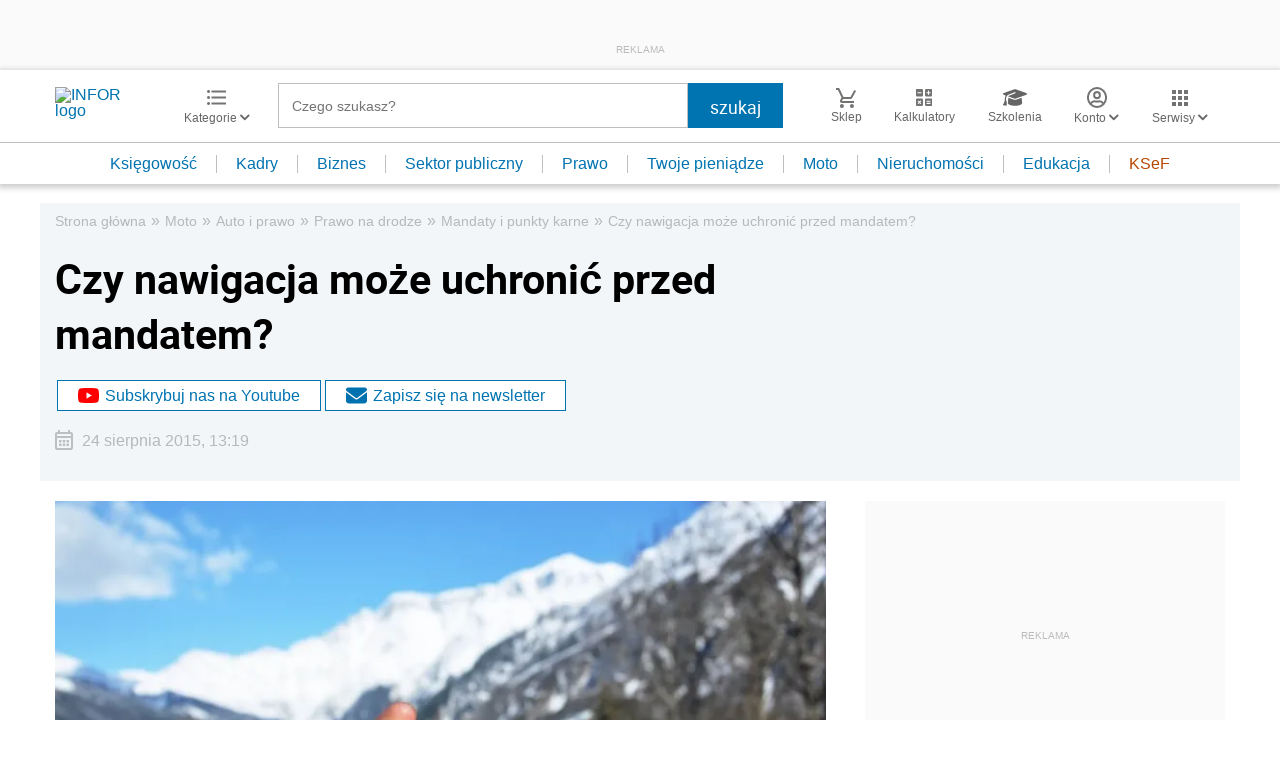

--- FILE ---
content_type: text/html; charset=utf-8
request_url: https://www.google.com/recaptcha/api2/aframe
body_size: 183
content:
<!DOCTYPE HTML><html><head><meta http-equiv="content-type" content="text/html; charset=UTF-8"></head><body><script nonce="6qhwwXgsA10RDCuo0jKnMg">/** Anti-fraud and anti-abuse applications only. See google.com/recaptcha */ try{var clients={'sodar':'https://pagead2.googlesyndication.com/pagead/sodar?'};window.addEventListener("message",function(a){try{if(a.source===window.parent){var b=JSON.parse(a.data);var c=clients[b['id']];if(c){var d=document.createElement('img');d.src=c+b['params']+'&rc='+(localStorage.getItem("rc::a")?sessionStorage.getItem("rc::b"):"");window.document.body.appendChild(d);sessionStorage.setItem("rc::e",parseInt(sessionStorage.getItem("rc::e")||0)+1);localStorage.setItem("rc::h",'1768371338205');}}}catch(b){}});window.parent.postMessage("_grecaptcha_ready", "*");}catch(b){}</script></body></html>

--- FILE ---
content_type: text/plain; charset=UTF-8
request_url: https://at.teads.tv/fpc?analytics_tag_id=PUB_5576&tfpvi=&gdpr_status=22&gdpr_reason=220&gdpr_consent=&ccpa_consent=&shared_ids=&sv=d656f4a&
body_size: 56
content:
YTJmNmYwMGQtOTZiNi00NGMyLWFhYmUtZWI3ODg3OTZmOGU2Iy02LTg=